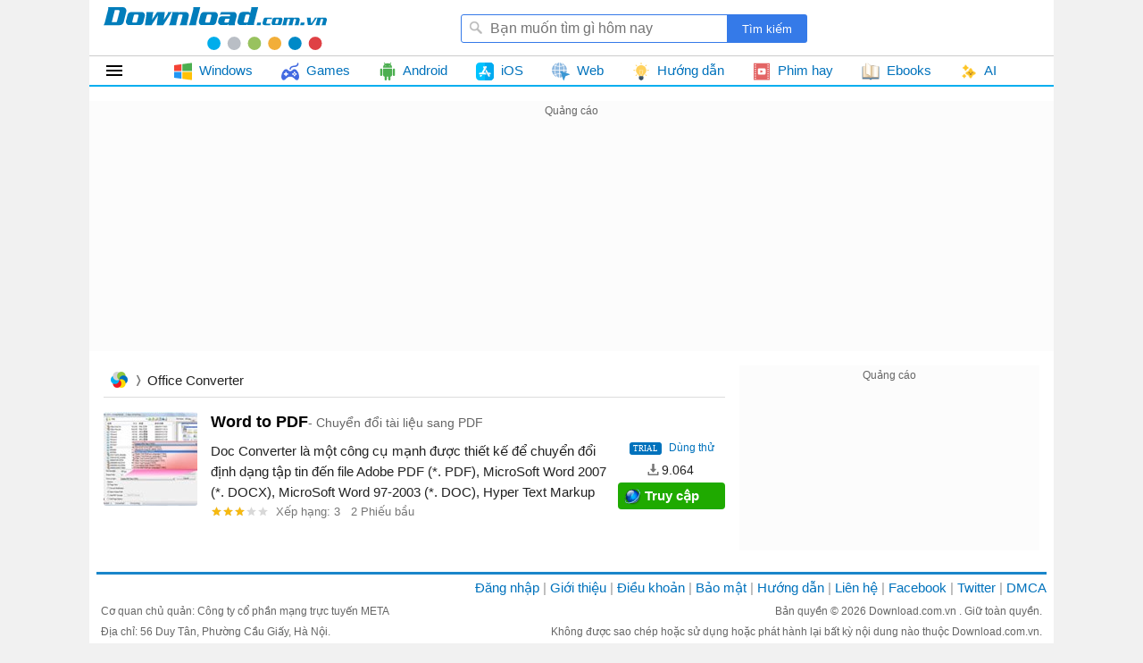

--- FILE ---
content_type: text/html; charset=utf-8
request_url: https://www.google.com/recaptcha/api2/aframe
body_size: 269
content:
<!DOCTYPE HTML><html><head><meta http-equiv="content-type" content="text/html; charset=UTF-8"></head><body><script nonce="TQXVCL41TlkBNOxBgd-Ebg">/** Anti-fraud and anti-abuse applications only. See google.com/recaptcha */ try{var clients={'sodar':'https://pagead2.googlesyndication.com/pagead/sodar?'};window.addEventListener("message",function(a){try{if(a.source===window.parent){var b=JSON.parse(a.data);var c=clients[b['id']];if(c){var d=document.createElement('img');d.src=c+b['params']+'&rc='+(localStorage.getItem("rc::a")?sessionStorage.getItem("rc::b"):"");window.document.body.appendChild(d);sessionStorage.setItem("rc::e",parseInt(sessionStorage.getItem("rc::e")||0)+1);localStorage.setItem("rc::h",'1768973128559');}}}catch(b){}});window.parent.postMessage("_grecaptcha_ready", "*");}catch(b){}</script></body></html>

--- FILE ---
content_type: image/svg+xml
request_url: https://st.download.com.vn/data/image/2020/10/02/conversation.svg
body_size: 1010
content:
<?xml version="1.0"?>
<svg xmlns="http://www.w3.org/2000/svg" xmlns:xlink="http://www.w3.org/1999/xlink" xmlns:svgjs="http://svgjs.com/svgjs" version="1.1" width="512" height="512" x="0" y="0" viewBox="0 0 511.99945 511" style="enable-background:new 0 0 512 512" xml:space="preserve" class=""><g><path xmlns="http://www.w3.org/2000/svg" d="m510.15625 398.332031-29.738281-86.542969c14.335937-29.300781 21.910156-61.890624 21.960937-94.679687.089844-57.011719-21.96875-110.917969-62.113281-151.789063-40.148437-40.878906-93.648437-63.890624-150.648437-64.792968-59.105469-.933594-114.664063 21.546875-156.429688 63.3125-40.273438 40.273437-62.613281 93.367187-63.320312 150.101562-39.695313 29.886719-63.121094 76.484375-63.046876 126.253906.039063 23.289063 5.28125 46.4375 15.214844 67.375l-20.484375 59.609376c-3.519531 10.246093-.949219 21.371093 6.714844 29.03125 5.390625 5.394531 12.5 8.265624 19.808594 8.265624 3.078125 0 6.1875-.507812 9.226562-1.550781l59.605469-20.484375c20.9375 9.933594 44.085938 15.175782 67.378906 15.210938h.246094c50.511719 0 97.460938-24.03125 127.238281-64.699219 30.988281-.816406 61.644531-8.320313 89.363281-21.878906l86.542969 29.738281c3.605469 1.242188 7.304688 1.84375 10.960938 1.84375 8.6875 0 17.132812-3.414062 23.542969-9.820312 9.105468-9.105469 12.160156-22.324219 7.976562-34.503907zm-345.625 68.847657c-.066406 0-.136719 0-.199219 0-20.617187-.03125-41.085937-5.113282-59.199219-14.695313-3.722656-1.96875-8.09375-2.308594-12.078124-.941406l-61.121094 21.003906 21.003906-61.125c1.367188-3.980469 1.027344-8.351563-.941406-12.078125-9.582032-18.109375-14.664063-38.582031-14.695313-59.195312-.050781-33.160157 12.847657-64.589844 35.40625-88.121094 7.367188 44.914062 28.773438 86.304687 61.953125 118.898437 32.9375 32.347657 74.339844 52.945313 119.011719 59.679688-23.589844 23.25-55.382813 36.574219-89.140625 36.574219zm316.097656-55.894532c-.867187.867188-1.894531 1.105469-3.050781.707032l-92.648437-31.835938c-1.609376-.554688-3.285157-.828125-4.953126-.828125-2.457031 0-4.90625.59375-7.125 1.769531-26.453124 13.992188-56.34375 21.414063-86.449218 21.460938-.097656 0-.1875 0-.285156 0-100.863282 0-184.175782-81.933594-185.773438-182.773438-.804688-50.785156 18.511719-98.515625 54.394531-134.394531 35.878907-35.882813 83.617188-55.191406 134.394531-54.390625 100.9375 1.597656 182.925782 85.066406 182.769532 186.0625-.046875 30.101562-7.46875 59.992188-21.460938 86.445312-1.96875 3.722657-2.308594 8.09375-.941406 12.078126l31.835938 92.648437c.394531 1.160156.15625 2.1875-.707032 3.050781zm0 0" fill="#8090bd" data-original="#feeb70" style="" class=""/><g xmlns="http://www.w3.org/2000/svg" fill="#ff4fa1"><path d="m376.890625 166.476562h-181.558594c-8.417969 0-15.238281-6.820312-15.238281-15.238281 0-8.414062 6.820312-15.238281 15.238281-15.238281h181.558594c8.417969 0 15.238281 6.824219 15.238281 15.238281 0 8.417969-6.820312 15.238281-15.238281 15.238281zm0 0" fill="#8fccf9" data-original="#ff4fa1" style="" class=""/><path d="m376.890625 229.148438h-181.558594c-8.417969 0-15.238281-6.824219-15.238281-15.238282 0-8.417968 6.820312-15.238281 15.238281-15.238281h181.558594c8.417969 0 15.238281 6.820313 15.238281 15.238281 0 8.414063-6.820312 15.238282-15.238281 15.238282zm0 0" fill="#8fccf9" data-original="#ff4fa1" style="" class=""/><path d="m307.003906 291.816406h-111.671875c-8.417969 0-15.238281-6.820312-15.238281-15.238281 0-8.414063 6.820312-15.238281 15.238281-15.238281h111.671875c8.414063 0 15.238282 6.824218 15.238282 15.238281 0 8.417969-6.824219 15.238281-15.238282 15.238281zm0 0" fill="#8fccf9" data-original="#ff4fa1" style="" class=""/></g></g></svg>
